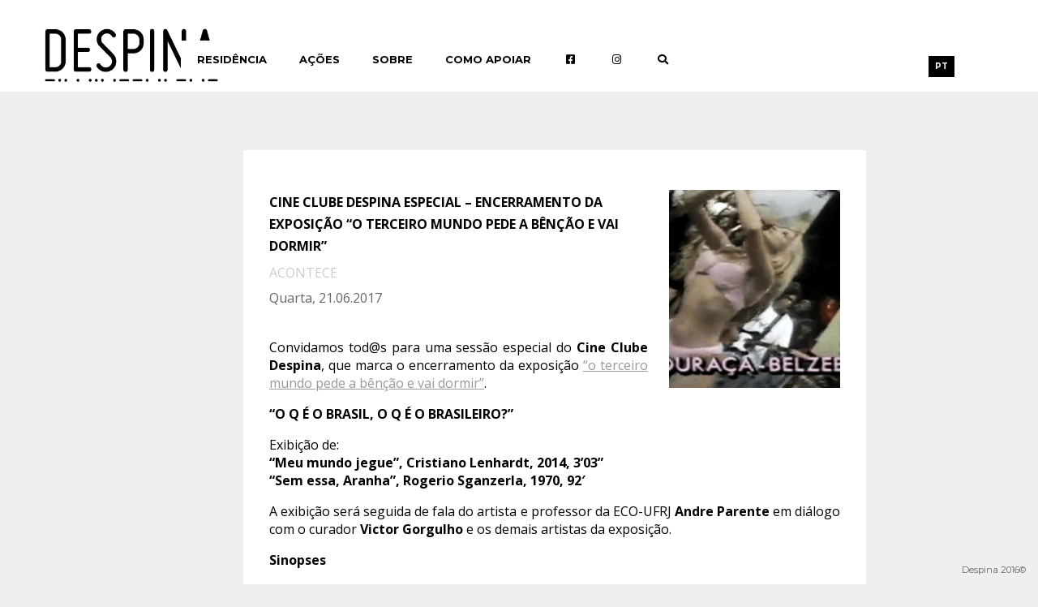

--- FILE ---
content_type: text/css
request_url: https://despina.org/wp-content/themes/Despina/style.css
body_size: 2716
content:
body {
    background-color: #EFEFEF;
}

.login h1 a {
    background-image: none, url("http://despina.org/wp-content/uploads/2015/11/logodespina.png") ! important;
}

.mfp-bottom-bar {
    font-family: montserrat;
}
.wp-block-image img{ box-sizing: border-box;
  height: auto;
  max-width: 55%;
  vertical-align: bottom;
  margin-left: 51px;
}

.mfp-wrap {
    height: 100%;
    left: 0px;
    outline: medium none ! important;
    position: fixed;
    top: 0px;
    width: 100%;
    z-index: 99999 ! important;
}

.mfp-bg {
    background: #0B0B0B none repeat scroll 0px 0px;
    height: 100%;
    left: 0px;
    opacity: 0.8;
    overflow: hidden;
    position: fixed;
    top: 0px;
    width: 100%;
    z-index: 99999 ! important;
}

.minimal-light .esg-filterbutton {
    border: medium none ! important;
    border-radius: 0px ! important;
    text-transform: uppercase;
    margin-right: 12px ! important;
    box-shadow: none ! important;
    margin-bottom: 30px ! important;
}

.esg_searchcontainer {
    margin-top: 50px ! important;
    font-family: monospace ! important;
}

.ubermenu .ubermenu-item .ubermenu-submenu-drop {
    box-shadow: none ! important;
}

.minimal-light .esg-navigationbutton {
}

body {
    margin: 0px;
}

img.alignright {
    float: right;
    margin: 0px 0px 1.7em 1.7em;
}

img.alignleft {
    float: left;
    margin: 0px;
}

img.aligncenter {
    display: block;
    margin-left: auto;
    margin-right: auto;
}

.alignright {
    float: right;
}

.alignleft {
    float: left;
}

.aligncenter {
    display: block;
    margin-left: auto;
    margin-right: auto;
}

#esg_search_bg {
    background: #FFFFFF none repeat scroll 0px 0px ! important;
}

.minimal-light .esg-navigationbutton:hover {
    transition: opacity 0.25s ease-in-out 0s;
    opacity: 0.62 ! important;
}

.minimal-light .esg-navigationbutton, .minimal-light .esg-sortbutton, .minimal-light .esg-cartbutton a {
    background-color: #000000 ! important;
    border: medium none ! important;
    border-radius: 0px ! important;
    color: #FFFFFF ! important;
    float: right;
    font-family: montserrat ! important;
    font-size: 11px ! important;
    margin-left: 4px;
    margin-right: 0px ! important;
    text-transform: uppercase;
    margin-bottom: 0px ! important;
}

#esg_big_search_fake_txt {
    background: rgba(255, 255, 255, 0) none repeat scroll 0px 0px ! important;
    border: medium none ! important;
    color: #333333 ! important;
    font-family: montserrat ! important;
    font-size: 35px ! important;
    font-weight: 700;
    height: 50px ! important;
    line-height: 40px ! important;
    padding: 0px ! important;
    position: absolute ! important;
    text-transform: uppercase;
    top: 7px ! important;
    width: 100%;
    z-index: 5;
}

S homecontent h4 {
    font-family: "montserrat";
}

div.homecontent {
    margin: 205px auto auto;
    width: 79%;
}

#esg-grid-1-1 .eg-home-content {
    min-height: 160px ! important;
}

body, select, input, textarea {
    color: #333333;
}

#lang_sel_list a {
    background: #000000 none repeat scroll 0% 0% ! important;
    color: #FFFFFF ! important;
    padding: 10px;
    line-height: 10px ! important;
    font-size: 11px ! important;
    font-weight: 600 ! important;
}

#lang_sel_list a:hover {
    color: #CCCCCC ! important;
}
a {
    color: #666;
    text-decoration: none;
}
p a{
    color: #999;
    text-decoration: underline;
font-weight:400;
}

a:hover {
    color: #CCCCCC;
}

div.menu-menu-1 li {
    list-style: outside none none;
    display: inline;
    padding-right: 28px;
}

.menu-menu-1ul {
    padding: 0px;
    display: inline;
}

img.size-full {
    width: 100%;
    height: auto;
}

p {
    text-align: justify;
}

li.current_page_item a {
    text-decoration: underline;
    color: #999999;
}

ul#menu-menu-1 li {
    display: inline;
    padding-right: 28px;
}

ul#menu-menu-1 {
    list-style: outside none none;
    display: inline;
    padding: 0px;
}

article h2 {
    display: inherit ! important;
    color: #CCCCCC;
    font-size: 1.2em;
    text-transform: uppercase;
    margin-bottom: 10px;
    font-weight: 600;
}

div#widget_sp_image-3 {
    float: left;
    margin-left: 100px;
    margin-top: 6px;
}

div#widget_sp_image-2 {
    float: left;
    margin-left: 53px;
}

div.widget_icl_lang_sel_widget li.icl-en {
}

div.widget_icl_lang_sel_widget {
    color: #FFFFFF;
    font-family: "Montserrat",sans-serif ! important;
}

div#lang_sel_list {
    font-family: "Montserrat",sans-serif ! important;
}

div#navwidgetright {
    float: right;
    margin-right: 50px;
    margin-top: 13px;
}

ess-grid-widget-2 h4 {
    display: none;
}

.homecontent h4 {
    font-family: "montserrat";
    text-transform: uppercase;
    color: #CCCCCC;
    font-weight: 300;
    font-size: 1.2em;
    display: none;
}

div.date {
    color: #666666;
    font-size: 1em;
    margin-bottom: 39px;
}

#pagecontent h2 {
    font-weight: 600 ! important;
    font-family: montserrat;
}

div#pagecontent {
    width: 86% ! important;
    margin: 150px auto 0px;
    font-family: open sans;
}
.wpml-ls-legacy-list-horizontal {
  border: none!important;
}
div#gridpage {
    width: 86%;
    margin: 171px auto auto;
}

.separator {
    margin-bottom: 40px;
    margin-left: -32px;
    margin-right: -32px;
    border-bottom: 50px solid #EFEFEF;
}

div.footercol-2 {
    display: none;
}

*::-moz-selection {
    background: #FCD700 none repeat scroll 0% 0%;
    color: #FFFFFF;
    text-shadow: none;
}

a:link {
    
}


ins {
    background-color: #FCD700;
    color: #000000;
    text-decoration: none;
}

mark {
    background-color: #FCD700;
    color: #000000;
    font-style: italic;
    font-weight: bold;
}

input:-moz-placeholder {
    color: #A9A9A9;
}

textarea:-moz-placeholder {
    color: #A9A9A9;
}

#wrapper {
    width: 100%;
    font-family: montserrat;
}

#header {
}

.headercol-1 {
    float: left;
    width: 27%;
    min-width: 300px;
}

.headercol-2 {
    float: left;
    width: 59%;
}

.headercol-3 {
    float: left;
    width: 14%;
}

header#headersection {
}

#headersection::after {
    content: "";
    display: table;
    clear: both;
}

#navsection {
    font-family: "Montserrat",sans-serif;
    list-style: outside none none;
    background: #FFFFFF none repeat scroll 0% 0%;
    height: 92px;
    position: fixed;
    width: 100%;
    z-index: 9999;
    padding-top: 21px;
}

.navcol-1 {
    float: left;
    min-height: 1px;
    width: 19%;
    min-width: 290px;
    margin-top: 8px;
}

.navcol-2 {
    float: left;
    min-height: 1px;
    width: 62%;
    margin-top: 3px;
}

.navcol-3 {
    float: left;
    min-height: 1px;
    width: 10%;
    margin-top: 20px;
}

#navsection::after {
    content: "";
    display: table;
    clear: both;
}

div#contentsection h2 a {
    font-size: 16px;
    color: #000000;
    font-weight: 700;
}

div.eg-ajaxanimwrapper {
}

div.content {
    background: #FFFFFF none repeat scroll 0% 0%;
    margin-top: 23px;
    padding: 10px 32px 32px;
}

#pagecontent div.entry p {
}

#pagecontent div.entry {
    background: #FFFFFF none repeat scroll 0px 0px;
    line-height: 29px;
    padding: 28px 50px 50px;
    margin-top: 24px;
    font-weight: 400;
}

div#About {
    background: #FFFFFF none repeat scroll 0% 0%;
    padding: 32px;
    max-width: 698px;
}

div.cat {
    font-weight: 600;
    color: #000000;
    font-size: 1.2em;
    margin-bottom: 6px;
    text-transform: uppercase;
}

div.artists {
    color: #CCCCCC;
    text-transform: uppercase;
    font-size: 1em;
    margin-bottom: 9px;
}

div.featuredimage img {
    float: right;
    margin-bottom: 10px;
    margin-left: 26px;
    width: 30%;
    height: 100%;
}

div.separator {
}

#contentsection {
    font-size: 16px;
    color: #000;
    font-family: "open sans";
    margin-top: 185px;
}

.contentcol-1 {
    float: left;
    min-height: 1px;
    min-width: 300px;
    width: 10%;
}

div.contentcol-2 h2 {
    display: none;
}

.contentcol-2 {
    float: left;
    min-height: 1px;
    background: #FFFFFF none repeat scroll 0% 0%;
    width: 60%;
}

.contentcol-3 {
    float: left;
    min-height: 1px;
    width: 10%;
}

#contentsection::after {
    content: "";
    display: table;
    clear: both;
}

div.footercol-1 {
    display: none;
}

#footer {
    bottom: 1px;
    font-family: montserrat;
    padding: 5px;
    height: 19px;
    color: #CCCCCC;
    position: fixed;
    right: 10px;
    font-size: 0.7em;
}

.esg-loader.spinner0 {
    animation: 1.2s ease-in-out 0s normal none infinite running esg-rotateplane;
    background: transparent url("../images/loader.gif") no-repeat scroll center center ! important;
    border-radius: 3px;
    box-shadow: 0px 0px 20px 0px rgba(0, 0, 0, 0.15);
    height: 30px ! important;
    margin-left: -20px;
    width: 30px ! important;
}

.icon_label {
    float: left;
    font-size: 12pt;
    font-weight: bold;
    height: 100% ! important;
    position: relative ! important;
    width: 50px;
}

.eg-acp-light .eg-ajax-navbt {
    background: #FFFFFF none repeat scroll 0px 0px ! important;
    color: #000000;
}

@media (min-width: 951px) {
}

@media (max-width: 1400px) {
    div#widget_sp_image-3 {
        float: left;
        margin-left: 35px;
        margin-top: 6px;
    }

    div#navwidgetright {
        float: right;
        margin-right: 25px;
        margin-top: 13px;
    }
}

@media (max-width: 1300px) {
    div#widget_sp_image-2 {
        float: left;
        margin-left: 32px;
    }

    .navcol-1 {
        float: left;
        margin-top: 8px;
        min-height: 1px;
        min-width: 290px;
        width: 20%;
    }

    .navcol-2 {
        float: left;
        margin-top: 3px;
        min-height: 1px;
        width: 68%;
    }

    .navcol-3 {
        float: left;
        margin-top: 20px;
        min-height: 1px;
        width: 9%;
    }
}

@media (max-width: 1290px) {
    .ubermenu-main, .ubermenu-main .ubermenu-target, .ubermenu-main .ubermenu-nav .ubermenu-item-level-0 .ubermenu-target, .ubermenu-main div, .ubermenu-main p, .ubermenu-main input {
        font-size: 13px ! important;
    }

    div.homecontent {
        margin: 190px auto auto;
        width: 79%;
    }

    .navcol-1 {
        float: left;
        margin-top: 11px;
        min-height: 1px;
        min-width: 223px;
        width: 15%;
    }

    #esg-grid-1-1 .eg-home-content {
        min-height: 160px ! important;
    }

    .navcol-2 {
        float: left;
        margin-top: 9px;
        min-height: 1px;
        width: 68%;
    }

    .navcol-3 {
        float: left;
        min-height: 1px;
        padding-top: 8px;
        width: 9%;
    }

    div#widget_sp_image-3 {
        float: left;
        margin-left: 26px;
        margin-top: 6px;
    }

    div#widget_sp_image-2 {
        float: left;
        margin-left: 34px;
    }

    #lang_sel_list a {
        background: #000000 none repeat scroll 0px 0px ! important;
        color: #FFFFFF ! important;
        font-size: 10px ! important;
        font-weight: 600 ! important;
        line-height: 10px ! important;
        padding: 8px;
    }

    #esg-grid-1-1 .eg-home-content {
        min-height: 180px ! important;
    }
}

@media (max-width: 1065px) {
    div#navwidgetright {
        display: none;
    }

    .contentcol-2 {
        background: #FFFFFF none repeat scroll 0px 0px;
        float: left;
        min-height: 1px;
        width: 100%;
    }
#lang_sel_list {
    font-family: verdana,arial,sans-serif;
    height: 32px;
    position: inherit;
    z-index: 99;
}

    #navsection {
        background: #FFFFFF none repeat scroll 0px 0px;
        font-family: "Montserrat",sans-serif;
        height: 92px;
        list-style: outside none none;
        padding-top: 1px;
        position: fixed;
        width: 100%;
        z-index: 9999;
    }

    .navcol-2 {
        float: left;
        margin-top: 0px;
        min-height: 1px;
        width: 100%;
    }

    .navcol-3 {
        float: left;
        min-height: 1px;
        padding-top: 8px;
        display: none;
    }

    .navcol-1 {
        float: left;
        margin-top: 11px;
        min-height: 1px;
        width: 100%;
    }

    div#widget_sp_image-3 {
        float: left;
        margin-left: 13px;
        margin-top: 6px;
    }

    div.homecontent {
        margin: 130px auto auto;
        width: 85%;
    }

    img.attachment-130x43 {
        height: 33px;
        width: auto;
    }

    img.attachment-133x49 {
        height: 39px;
        width: auto;
    }

    .ubermenu, .ubermenu .ubermenu-column, .ubermenu .ubermenu-divider, .ubermenu .ubermenu-icon, .ubermenu .ubermenu-image, .ubermenu .ubermenu-item, .ubermenu .ubermenu-nav, .ubermenu .ubermenu-retractor, .ubermenu .ubermenu-row, .ubermenu .ubermenu-search, .ubermenu .ubermenu-search-input, .ubermenu .ubermenu-search-submit, .ubermenu .ubermenu-submenu, .ubermenu .ubermenu-submenu-footer, .ubermenu .ubermenu-tabs, .ubermenu .ubermenu-tabs-panels, .ubermenu .ubermenu-target, .ubermenu-responsive-toggle {
        line-height: 1em ! important;
        pointer-events: auto;
        text-indent: 0px;
        text-transform: none;
    }
}

@media (max-width: 465px) {
    div.featuredimage img {
        float: right;
        margin-bottom: 20px;
        margin-left: 60px;
        width: 100%;
        height: auto;
    }
}

@media print {
}

.wc-gallery .gallery-caption {
    display: none;
}